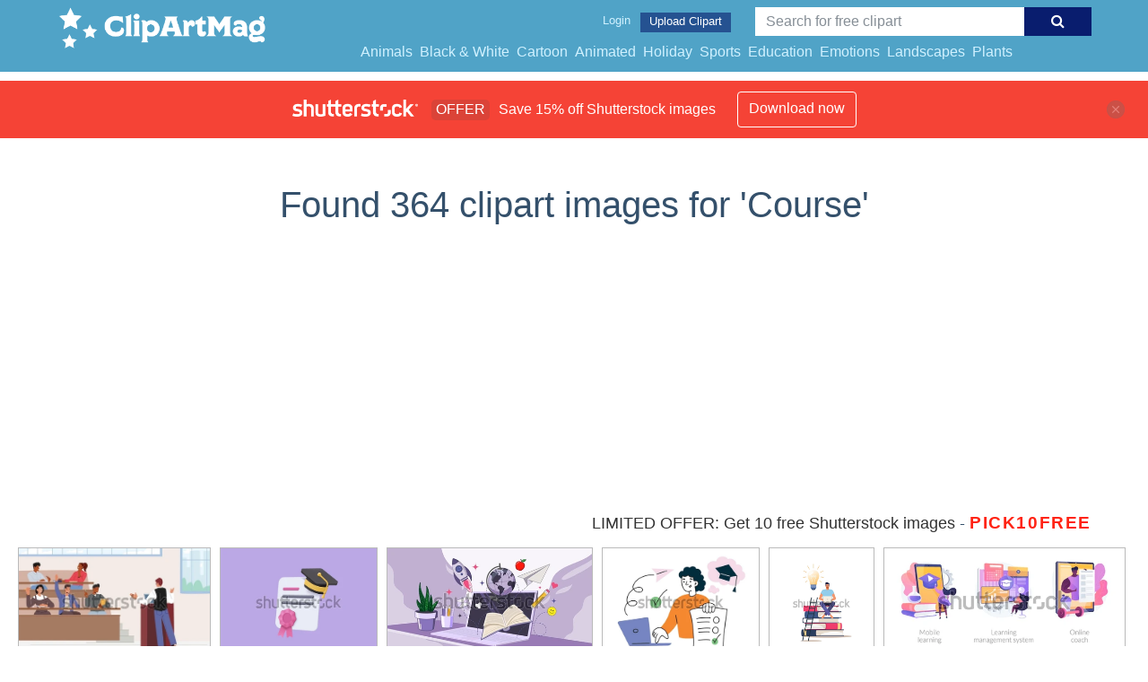

--- FILE ---
content_type: text/html; charset=UTF-8
request_url: https://clipartmag.com/shutterstockajax/Course/1/37
body_size: 3919
content:
		<div class='item' data-w='450' data-h='245'>
			<a href='https://shutterstock.7eer.net/c/1425983/560528/1305?u=https%3A%2F%2Fwww.shutterstock.com%2Fimage-photo%2Feducation-studying-concept-students-characters-lecture-2198773869' target='_blank' rel='nofollow'>
				<img class="lazyload" src="https://clipartmag.com/assets/jQuery-flexImages-master/blank.gif" data-src='https://image.shutterstock.com/image-vector/education-studying-concept-students-characters-450w-2198773869.jpg' alt='Education and Studying Concept. Students Characters In Lecture Hall. Learning Process In University, Scholars And Teacher In Auditorium, Professor In Seminar. Cartoon People Vector Illustration' title='Education and Studying Concept. Students Characters In Lecture Hall. Learning Process In University, Scholars And Teacher In Auditorium, Professor In Seminar. Cartoon People Vector Illustration'>
			</a>
		</div>
		<div class='item' data-w='450' data-h='300'>
			<a href='https://shutterstock.7eer.net/c/1425983/560528/1305?u=https%3A%2F%2Fwww.shutterstock.com%2Fimage-photo%2F3d-graduation-university-college-student-concept-2146701891' target='_blank' rel='nofollow'>
				<img class="lazyload" src="https://clipartmag.com/assets/jQuery-flexImages-master/blank.gif" data-src='https://image.shutterstock.com/image-vector/3d-graduation-university-college-student-450w-2146701891.jpg' alt='3D graduation of university, college for student concept. graduation hat and diploma cartoon style with clipboard check list. 3d vector education diploma for student study success render illustration' title='3D graduation of university, college for student concept. graduation hat and diploma cartoon style with clipboard check list. 3d vector education diploma for student study success render illustration'>
			</a>
		</div>
		<div class='item' data-w='450' data-h='229'>
			<a href='https://shutterstock.7eer.net/c/1425983/560528/1305?u=https%3A%2F%2Fwww.shutterstock.com%2Fimage-photo%2Fonline-education-concept-webinar-courses-flat-2498294063' target='_blank' rel='nofollow'>
				<img class="lazyload" src="https://clipartmag.com/assets/jQuery-flexImages-master/blank.gif" data-src='https://image.shutterstock.com/image-vector/online-education-concept-webinar-courses-450w-2498294063.jpg' alt='Online Education Concept. Webinar or Online Courses Education Flat Vector Design Template. Good for Distance Learning Courses and University remote.' title='Online Education Concept. Webinar or Online Courses Education Flat Vector Design Template. Good for Distance Learning Courses and University remote.'>
			</a>
		</div>
		<div class='item' data-w='450' data-h='300'>
			<a href='https://shutterstock.7eer.net/c/1425983/560528/1305?u=https%3A%2F%2Fwww.shutterstock.com%2Fimage-photo%2Fstudent-passing-online-test-apply-college-2454704867' target='_blank' rel='nofollow'>
				<img class="lazyload" src="https://clipartmag.com/assets/jQuery-flexImages-master/blank.gif" data-src='https://image.shutterstock.com/image-vector/student-passing-online-test-apply-450w-2454704867.jpg' alt='Student passing online test, apply to college composition, girl sending application form to university, exam composition, doodle icon of graduation hat, vector illustration of person working on laptop' title='Student passing online test, apply to college composition, girl sending application form to university, exam composition, doodle icon of graduation hat, vector illustration of person working on laptop'>
			</a>
		</div>
		<div class='item' data-w='450' data-h='450'>
			<a href='https://shutterstock.7eer.net/c/1425983/560528/1305?u=https%3A%2F%2Fwww.shutterstock.com%2Fimage-photo%2Fonline-education-courses-young-man-laptop-1879725148' target='_blank' rel='nofollow'>
				<img class="lazyload" src="https://clipartmag.com/assets/jQuery-flexImages-master/blank.gif" data-src='https://image.shutterstock.com/image-vector/online-education-courses-young-man-450w-1879725148.jpg' alt='Online education or courses. Young man with laptop sits on books. Vector concept of distance learning.' title='Online education or courses. Young man with laptop sits on books. Vector concept of distance learning.'>
			</a>
		</div>
		<div class='item' data-w='450' data-h='193'>
			<a href='https://shutterstock.7eer.net/c/1425983/560528/1305?u=https%3A%2F%2Fwww.shutterstock.com%2Fimage-photo%2Flearning-management-system-abstract-concept-vector-1709185132' target='_blank' rel='nofollow'>
				<img class="lazyload" src="https://clipartmag.com/assets/jQuery-flexImages-master/blank.gif" data-src='https://image.shutterstock.com/image-vector/learning-management-system-abstract-concept-450w-1709185132.jpg' alt='Learning management system abstract concept vector illustration set. Mobile learning application, online coach, software application, training course, tutor program classroom access abstract metaphor.' title='Learning management system abstract concept vector illustration set. Mobile learning application, online coach, software application, training course, tutor program classroom access abstract metaphor.'>
			</a>
		</div>
		<div class='item' data-w='450' data-h='300'>
			<a href='https://shutterstock.7eer.net/c/1425983/560528/1305?u=https%3A%2F%2Fwww.shutterstock.com%2Fimage-photo%2Fbusiness-online-training-seminar-courses-post-2101574833' target='_blank' rel='nofollow'>
				<img class="lazyload" src="https://clipartmag.com/assets/jQuery-flexImages-master/blank.gif" data-src='https://image.shutterstock.com/image-vector/business-online-training-seminar-courses-450w-2101574833.jpg' alt='Business Online Training, Seminar or Courses Post Template Flat Illustration Editable of Square Background for Social media or Greetings Card' title='Business Online Training, Seminar or Courses Post Template Flat Illustration Editable of Square Background for Social media or Greetings Card'>
			</a>
		</div>
		<div class='item' data-w='450' data-h='256'>
			<a href='https://shutterstock.7eer.net/c/1425983/560528/1305?u=https%3A%2F%2Fwww.shutterstock.com%2Fimage-photo%2Fe-learning-icon-set-online-education-thin-2425032363' target='_blank' rel='nofollow'>
				<img class="lazyload" src="https://clipartmag.com/assets/jQuery-flexImages-master/blank.gif" data-src='https://image.shutterstock.com/image-vector/elearning-icon-set-online-education-450w-2425032363.jpg' alt='E-learning icon set. Online education icon set. Thin line icons set. Distance learning. Containing video tuition, e-learning, online course, audio course, educational website' title='E-learning icon set. Online education icon set. Thin line icons set. Distance learning. Containing video tuition, e-learning, online course, audio course, educational website'>
			</a>
		</div>
		<div class='item' data-w='450' data-h='141'>
			<a href='https://shutterstock.7eer.net/c/1425983/560528/1305?u=https%3A%2F%2Fwww.shutterstock.com%2Fimage-photo%2Fonline-education-icon-set-containing-video-2237272741' target='_blank' rel='nofollow'>
				<img class="lazyload" src="https://clipartmag.com/assets/jQuery-flexImages-master/blank.gif" data-src='https://image.shutterstock.com/image-vector/online-education-icon-set-containing-450w-2237272741.jpg' alt='Online education icon set. Containing video tuition, e-learning, online course, audio course, educational website and digital education icons. Solid icon collection.' title='Online education icon set. Containing video tuition, e-learning, online course, audio course, educational website and digital education icons. Solid icon collection.'>
			</a>
		</div>
		<div class='item' data-w='450' data-h='450'>
			<a href='https://shutterstock.7eer.net/c/1425983/560528/1305?u=https%3A%2F%2Fwww.shutterstock.com%2Fimage-photo%2Fonline-learning-concept-internet-classes-metaphors-1886654197' target='_blank' rel='nofollow'>
				<img class="lazyload" src="https://clipartmag.com/assets/jQuery-flexImages-master/blank.gif" data-src='https://image.shutterstock.com/image-vector/online-learning-concept-internet-classes-450w-1886654197.jpg' alt='Online learning concept. Internet classes. Online learning metaphors. Educational webinar. Online teacher. Webinar. Digital class. Graphic elements set. Vector illustration in flat style.' title='Online learning concept. Internet classes. Online learning metaphors. Educational webinar. Online teacher. Webinar. Digital class. Graphic elements set. Vector illustration in flat style.'>
			</a>
		</div>
		<div class='item' data-w='450' data-h='104'>
			<a href='https://shutterstock.7eer.net/c/1425983/560528/1305?u=https%3A%2F%2Fwww.shutterstock.com%2Fimage-photo%2Feducation-library-book-icon-set-online-2587404049' target='_blank' rel='nofollow'>
				<img class="lazyload" src="https://clipartmag.com/assets/jQuery-flexImages-master/blank.gif" data-src='https://image.shutterstock.com/image-vector/education-library-book-icon-set-450w-2587404049.jpg' alt='education library book icon set online digital learning media school study course student read book e-learning document library cloud signs vector line illustration' title='education library book icon set online digital learning media school study course student read book e-learning document library cloud signs vector line illustration'>
			</a>
		</div>
		<div class='item' data-w='450' data-h='174'>
			<a href='https://shutterstock.7eer.net/c/1425983/560528/1305?u=https%3A%2F%2Fwww.shutterstock.com%2Fimage-photo%2Feducation-process-concept-flat-vector-illustrations-2336194589' target='_blank' rel='nofollow'>
				<img class="lazyload" src="https://clipartmag.com/assets/jQuery-flexImages-master/blank.gif" data-src='https://image.shutterstock.com/image-vector/education-process-concept-flat-vector-450w-2336194589.jpg' alt='Education process concept flat vector illustrations set. Students learning with different sources of knowledge cartoon compositions for web design. Creative idea for website, mobile, presentation' title='Education process concept flat vector illustrations set. Students learning with different sources of knowledge cartoon compositions for web design. Creative idea for website, mobile, presentation'>
			</a>
		</div>
		<div class='item' data-w='450' data-h='378'>
			<a href='https://shutterstock.7eer.net/c/1425983/560528/1305?u=https%3A%2F%2Fwww.shutterstock.com%2Fimage-photo%2Fgolf-course-background-view-clear-sky-1682101120' target='_blank' rel='nofollow'>
				<img class="lazyload" src="https://clipartmag.com/assets/jQuery-flexImages-master/blank.gif" data-src='https://image.shutterstock.com/image-vector/golf-course-background-view-clear-450w-1682101120.jpg' alt='Golf course background view in clear sky atmosphere. Vector illustration.' title='Golf course background view in clear sky atmosphere. Vector illustration.'>
			</a>
		</div>
		<div class='item' data-w='450' data-h='254'>
			<a href='https://shutterstock.7eer.net/c/1425983/560528/1305?u=https%3A%2F%2Fwww.shutterstock.com%2Fimage-photo%2Fgolf-club-banner-lake-green-course-2699198565' target='_blank' rel='nofollow'>
				<img class="lazyload" src="https://clipartmag.com/assets/jQuery-flexImages-master/blank.gif" data-src='https://image.shutterstock.com/image-vector/golf-club-banner-lake-green-450w-2699198565.jpg' alt='Golf club banner with lake and green course illustration. Golf event poster with water hazard and red flag in flat design. Summer golf championship background with scenic nature course vector' title='Golf club banner with lake and green course illustration. Golf event poster with water hazard and red flag in flat design. Summer golf championship background with scenic nature course vector'>
			</a>
		</div>
		<div class='item' data-w='450' data-h='450'>
			<a href='https://shutterstock.7eer.net/c/1425983/560528/1305?u=https%3A%2F%2Fwww.shutterstock.com%2Fimage-photo%2Fgolf-course-sunrise-flat-design-sports-2700772287' target='_blank' rel='nofollow'>
				<img class="lazyload" src="https://clipartmag.com/assets/jQuery-flexImages-master/blank.gif" data-src='https://image.shutterstock.com/image-vector/golf-course-sunrise-flat-design-450w-2700772287.jpg' alt='Golf course sunrise flat design for sports event poster. Golf ball on tee with sunrise background. Putting green with flag and sunrise landscape flat vector for tournament background' title='Golf course sunrise flat design for sports event poster. Golf ball on tee with sunrise background. Putting green with flag and sunrise landscape flat vector for tournament background'>
			</a>
		</div>
		<div class='item' data-w='450' data-h='264'>
			<a href='https://shutterstock.7eer.net/c/1425983/560528/1305?u=https%3A%2F%2Fwww.shutterstock.com%2Fimage-photo%2Fdistance-learning-landing-page-template-online-1915349554' target='_blank' rel='nofollow'>
				<img class="lazyload" src="https://clipartmag.com/assets/jQuery-flexImages-master/blank.gif" data-src='https://image.shutterstock.com/image-vector/distance-learning-landing-page-template-450w-1915349554.jpg' alt='Distance learning landing page template. Online education or library, home schooling. Cartoon characters are reading books. Vector illustration.' title='Distance learning landing page template. Online education or library, home schooling. Cartoon characters are reading books. Vector illustration.'>
			</a>
		</div>
		<div class='item' data-w='450' data-h='450'>
			<a href='https://shutterstock.7eer.net/c/1425983/560528/1305?u=https%3A%2F%2Fwww.shutterstock.com%2Fimage-photo%2Fpaying-tuition-fee-online-3d-isometric-2121240908' target='_blank' rel='nofollow'>
				<img class="lazyload" src="https://clipartmag.com/assets/jQuery-flexImages-master/blank.gif" data-src='https://image.shutterstock.com/image-vector/paying-tuition-fee-online-3d-450w-2121240908.jpg' alt='Paying tuition fee online 3D isometric vector concept for banner, website, illustration, landing page, flyer, etc' title='Paying tuition fee online 3D isometric vector concept for banner, website, illustration, landing page, flyer, etc'>
			</a>
		</div>
		<div class='item' data-w='450' data-h='300'>
			<a href='https://shutterstock.7eer.net/c/1425983/560528/1305?u=https%3A%2F%2Fwww.shutterstock.com%2Fimage-photo%2Fgirl-graduated-distance-learning-receives-diploma-1585881073' target='_blank' rel='nofollow'>
				<img class="lazyload" src="https://clipartmag.com/assets/jQuery-flexImages-master/blank.gif" data-src='https://image.shutterstock.com/image-vector/girl-graduated-distance-learning-receives-450w-1585881073.jpg' alt='Girl graduated from distance learning, receives a diploma. Flat 2D character. Concept for web design.' title='Girl graduated from distance learning, receives a diploma. Flat 2D character. Concept for web design.'>
			</a>
		</div>
		<div class='item' data-w='450' data-h='182'>
			<a href='https://shutterstock.7eer.net/c/1425983/560528/1305?u=https%3A%2F%2Fwww.shutterstock.com%2Fimage-photo%2Fgolf-course-illustration-flat-style-vector-2664620379' target='_blank' rel='nofollow'>
				<img class="lazyload" src="https://clipartmag.com/assets/jQuery-flexImages-master/blank.gif" data-src='https://image.shutterstock.com/image-vector/golf-course-illustration-flat-style-450w-2664620379.jpg' alt='Golf course illustration. Flat style vector illustration of golf course with bunkers, putting green and flag. Golf course illustration for golfing poster, landing page, web banner.' title='Golf course illustration. Flat style vector illustration of golf course with bunkers, putting green and flag. Golf course illustration for golfing poster, landing page, web banner.'>
			</a>
		</div>
		<div class='item' data-w='450' data-h='117'>
			<a href='https://shutterstock.7eer.net/c/1425983/560528/1305?u=https%3A%2F%2Fwww.shutterstock.com%2Fimage-photo%2Flearning-opportunities-web-banner-icon-vector-2690296849' target='_blank' rel='nofollow'>
				<img class="lazyload" src="https://clipartmag.com/assets/jQuery-flexImages-master/blank.gif" data-src='https://image.shutterstock.com/image-vector/learning-opportunities-web-banner-icon-450w-2690296849.jpg' alt='Learning Opportunities web banner icon vector illustration featuring Opportunities, Higher Education, Campus, Notes, Specialization, Union, and Online Course.' title='Learning Opportunities web banner icon vector illustration featuring Opportunities, Higher Education, Campus, Notes, Specialization, Union, and Online Course.'>
			</a>
		</div>
		<div class='item' data-w='450' data-h='165'>
			<a href='https://shutterstock.7eer.net/c/1425983/560528/1305?u=https%3A%2F%2Fwww.shutterstock.com%2Fimage-photo%2Fgolf-course-illustrations-set-flat-style-2665481335' target='_blank' rel='nofollow'>
				<img class="lazyload" src="https://clipartmag.com/assets/jQuery-flexImages-master/blank.gif" data-src='https://image.shutterstock.com/image-vector/golf-course-illustrations-set-flat-450w-2665481335.jpg' alt='Golf course illustrations. Set of flat style vector illustration of golf course with bunkers, putting green and flag. Golf course illustration for golfing poster, landing page, web banner.' title='Golf course illustrations. Set of flat style vector illustration of golf course with bunkers, putting green and flag. Golf course illustration for golfing poster, landing page, web banner.'>
			</a>
		</div>
		<div class='item' data-w='450' data-h='150'>
			<a href='https://shutterstock.7eer.net/c/1425983/560528/1305?u=https%3A%2F%2Fwww.shutterstock.com%2Fimage-photo%2Fonline-education-illustration-set-students-having-2060054576' target='_blank' rel='nofollow'>
				<img class="lazyload" src="https://clipartmag.com/assets/jQuery-flexImages-master/blank.gif" data-src='https://image.shutterstock.com/image-vector/online-education-illustration-set-students-450w-2060054576.jpg' alt='Online education illustration set. Students having video call with teacher. People learning online and solving educational test or exam. Distance learning concept. Vector illustration.' title='Online education illustration set. Students having video call with teacher. People learning online and solving educational test or exam. Distance learning concept. Vector illustration.'>
			</a>
		</div>
		<div class='item' data-w='450' data-h='254'>
			<a href='https://shutterstock.7eer.net/c/1425983/560528/1305?u=https%3A%2F%2Fwww.shutterstock.com%2Fimage-photo%2Fgolf-course-illustration-flat-style-vector-2664620377' target='_blank' rel='nofollow'>
				<img class="lazyload" src="https://clipartmag.com/assets/jQuery-flexImages-master/blank.gif" data-src='https://image.shutterstock.com/image-vector/golf-course-illustration-flat-style-450w-2664620377.jpg' alt='Golf course illustration. Flat style vector illustration of golf course with bunkers, putting green and flag. Golf course illustration for golfing poster, landing page, web banner.' title='Golf course illustration. Flat style vector illustration of golf course with bunkers, putting green and flag. Golf course illustration for golfing poster, landing page, web banner.'>
			</a>
		</div>
		<div class='item' data-w='450' data-h='450'>
			<a href='https://shutterstock.7eer.net/c/1425983/560528/1305?u=https%3A%2F%2Fwww.shutterstock.com%2Fimage-photo%2Fgolf-course-green-flag-ball-sunset-2699802335' target='_blank' rel='nofollow'>
				<img class="lazyload" src="https://clipartmag.com/assets/jQuery-flexImages-master/blank.gif" data-src='https://image.shutterstock.com/image-vector/golf-course-green-flag-ball-450w-2699802335.jpg' alt='Golf course green with flag and ball at sunset golf ball' title='Golf course green with flag and ball at sunset golf ball'>
			</a>
		</div>
		<div class='item' data-w='450' data-h='450'>
			<a href='https://shutterstock.7eer.net/c/1425983/560528/1305?u=https%3A%2F%2Fwww.shutterstock.com%2Fimage-photo%2Flive-webinar-icon-flat-style-online-2093961589' target='_blank' rel='nofollow'>
				<img class="lazyload" src="https://clipartmag.com/assets/jQuery-flexImages-master/blank.gif" data-src='https://image.shutterstock.com/image-vector/live-webinar-icon-flat-style-450w-2093961589.jpg' alt='Live webinar icon in flat style. Online training vector illustration on isolated background. Conference stream sign business concept.' title='Live webinar icon in flat style. Online training vector illustration on isolated background. Conference stream sign business concept.'>
			</a>
		</div>
		<div class='item' data-w='450' data-h='137'>
			<a href='https://shutterstock.7eer.net/c/1425983/560528/1305?u=https%3A%2F%2Fwww.shutterstock.com%2Fimage-photo%2Fgolf-course-illustration-flat-style-vector-2664620381' target='_blank' rel='nofollow'>
				<img class="lazyload" src="https://clipartmag.com/assets/jQuery-flexImages-master/blank.gif" data-src='https://image.shutterstock.com/image-vector/golf-course-illustration-flat-style-450w-2664620381.jpg' alt='Golf course illustration. Flat style vector illustration of golf course with bunkers, putting green and flag. Golf course illustration for golfing poster, landing page, web banner.' title='Golf course illustration. Flat style vector illustration of golf course with bunkers, putting green and flag. Golf course illustration for golfing poster, landing page, web banner.'>
			</a>
		</div>
		<div class='item' data-w='450' data-h='218'>
			<a href='https://shutterstock.7eer.net/c/1425983/560528/1305?u=https%3A%2F%2Fwww.shutterstock.com%2Fimage-photo%2Fconference-presentation-companys-product-male-speaker-2017480463' target='_blank' rel='nofollow'>
				<img class="lazyload" src="https://clipartmag.com/assets/jQuery-flexImages-master/blank.gif" data-src='https://image.shutterstock.com/image-vector/conference-presentation-companys-product-male-450w-2017480463.jpg' alt='Conference or presentation of a company's product. A male speaker stands on stage and presents a new project or report. Large meeting room with spectators. Vector illustration in flat style' title='Conference or presentation of a company's product. A male speaker stands on stage and presents a new project or report. Large meeting room with spectators. Vector illustration in flat style'>
			</a>
		</div>
		<div class='item' data-w='450' data-h='300'>
			<a href='https://shutterstock.7eer.net/c/1425983/560528/1305?u=https%3A%2F%2Fwww.shutterstock.com%2Fimage-photo%2Fgolf-background-vector-top-view-on-2684067707' target='_blank' rel='nofollow'>
				<img class="lazyload" src="https://clipartmag.com/assets/jQuery-flexImages-master/blank.gif" data-src='https://image.shutterstock.com/image-vector/golf-background-vector-top-view-450w-2684067707.jpg' alt='Golf background. Vector top view on play field. Sport course layout with flags and holes. Landscape terrain for recreation and tournament planning. Map backdrop for resort park poster. Outdoor game.' title='Golf background. Vector top view on play field. Sport course layout with flags and holes. Landscape terrain for recreation and tournament planning. Map backdrop for resort park poster. Outdoor game.'>
			</a>
		</div>
		<div class='item' data-w='450' data-h='255'>
			<a href='https://shutterstock.7eer.net/c/1425983/560528/1305?u=https%3A%2F%2Fwww.shutterstock.com%2Fimage-photo%2Fonline-learning-digital-education-knowledge-platform-2706619637' target='_blank' rel='nofollow'>
				<img class="lazyload" src="https://clipartmag.com/assets/jQuery-flexImages-master/blank.gif" data-src='https://image.shutterstock.com/image-vector/online-learning-digital-education-knowledge-450w-2706619637.jpg' alt='Online learning and digital education knowledge platform concept with book tablet documents and diploma. Modern isometric web banner vector template for educational website' title='Online learning and digital education knowledge platform concept with book tablet documents and diploma. Modern isometric web banner vector template for educational website'>
			</a>
		</div>
		<div class='item' data-w='450' data-h='234'>
			<a href='https://shutterstock.7eer.net/c/1425983/560528/1305?u=https%3A%2F%2Fwww.shutterstock.com%2Fimage-photo%2Fgolf-banner-templates-vector-web-design-2667176675' target='_blank' rel='nofollow'>
				<img class="lazyload" src="https://clipartmag.com/assets/jQuery-flexImages-master/blank.gif" data-src='https://image.shutterstock.com/image-vector/golf-banner-templates-vector-web-450w-2667176675.jpg' alt='Golf banner templates. Vector web banner design with golf course illustration background. Golf course backgrounds with copy space.' title='Golf banner templates. Vector web banner design with golf course illustration background. Golf course backgrounds with copy space.'>
			</a>
		</div>
		<div class='item' data-w='450' data-h='320'>
			<a href='https://shutterstock.7eer.net/c/1425983/560528/1305?u=https%3A%2F%2Fwww.shutterstock.com%2Fimage-photo%2Faward-certificate-template-participation-competition-course-2690153193' target='_blank' rel='nofollow'>
				<img class="lazyload" src="https://clipartmag.com/assets/jQuery-flexImages-master/blank.gif" data-src='https://image.shutterstock.com/image-vector/award-certificate-template-participation-competition-450w-2690153193.jpg' alt='Award certificate template for participation in a competition or course with decorative borders' title='Award certificate template for participation in a competition or course with decorative borders'>
			</a>
		</div>
		<div class='item' data-w='450' data-h='254'>
			<a href='https://shutterstock.7eer.net/c/1425983/560528/1305?u=https%3A%2F%2Fwww.shutterstock.com%2Fimage-photo%2Feducation-e-learning-light-bulb-book-icon-2671641421' target='_blank' rel='nofollow'>
				<img class="lazyload" src="https://clipartmag.com/assets/jQuery-flexImages-master/blank.gif" data-src='https://image.shutterstock.com/image-vector/education-elearning-light-bulb-book-450w-2671641421.jpg' alt='Education. E-learning. Light bulb with book icon inside. Innovative online education internet technology concept. Webinar, teaching, online training courses. Skill development. Vector illustration.' title='Education. E-learning. Light bulb with book icon inside. Innovative online education internet technology concept. Webinar, teaching, online training courses. Skill development. Vector illustration.'>
			</a>
		</div>
		<div class='item' data-w='450' data-h='450'>
			<a href='https://shutterstock.7eer.net/c/1425983/560528/1305?u=https%3A%2F%2Fwww.shutterstock.com%2Fimage-photo%2Ftrack-line-icon-vector-collection-2679146797' target='_blank' rel='nofollow'>
				<img class="lazyload" src="https://clipartmag.com/assets/jQuery-flexImages-master/blank.gif" data-src='https://image.shutterstock.com/image-vector/track-line-icon-vector-collection-450w-2679146797.jpg' alt='Track line icon vector collection' title='Track line icon vector collection'>
			</a>
		</div>
		<div class='item' data-w='450' data-h='150'>
			<a href='https://shutterstock.7eer.net/c/1425983/560528/1305?u=https%3A%2F%2Fwww.shutterstock.com%2Fimage-photo%2Flms-icon-set-vector-illustration-concept-2671332365' target='_blank' rel='nofollow'>
				<img class="lazyload" src="https://clipartmag.com/assets/jQuery-flexImages-master/blank.gif" data-src='https://image.shutterstock.com/image-vector/lms-icon-set-vector-illustration-450w-2671332365.jpg' alt='LMS icon set vector illustration concept for learning management system, educational courses, training and development programs with online learning, administration, growth, and automation icon' title='LMS icon set vector illustration concept for learning management system, educational courses, training and development programs with online learning, administration, growth, and automation icon'>
			</a>
		</div>
		<div class='item' data-w='450' data-h='301'>
			<a href='https://shutterstock.7eer.net/c/1425983/560528/1305?u=https%3A%2F%2Fwww.shutterstock.com%2Fimage-photo%2Fe-learning-banner-online-education-home-schooling-1694176021' target='_blank' rel='nofollow'>
				<img class="lazyload" src="https://clipartmag.com/assets/jQuery-flexImages-master/blank.gif" data-src='https://image.shutterstock.com/image-vector/elearning-banner-online-education-home-450w-1694176021.jpg' alt='E-learning banner. Online education, home schooling. Modern workplace, man teacher on laptop screen, woman watching online course. Web courses or tutorials concept. Education vlog. Vector illustration' title='E-learning banner. Online education, home schooling. Modern workplace, man teacher on laptop screen, woman watching online course. Web courses or tutorials concept. Education vlog. Vector illustration'>
			</a>
		</div>
		<div class='item' data-w='450' data-h='324'>
			<a href='https://shutterstock.7eer.net/c/1425983/560528/1305?u=https%3A%2F%2Fwww.shutterstock.com%2Fimage-photo%2Fgolfclub-competition-poster-template-golf-championship-2679949809' target='_blank' rel='nofollow'>
				<img class="lazyload" src="https://clipartmag.com/assets/jQuery-flexImages-master/blank.gif" data-src='https://image.shutterstock.com/image-vector/golfclub-competition-poster-template-golf-450w-2679949809.jpg' alt='Golfclub competition poster. Template for golf competition or championship event. Blue sky and green golf field.' title='Golfclub competition poster. Template for golf competition or championship event. Blue sky and green golf field.'>
			</a>
		</div>
		<div class='item' data-w='450' data-h='450'>
			<a href='https://shutterstock.7eer.net/c/1425983/560528/1305?u=https%3A%2F%2Fwww.shutterstock.com%2Fimage-photo%2Fgolf-flag-line-icon-simple-minimalist-2707753079' target='_blank' rel='nofollow'>
				<img class="lazyload" src="https://clipartmag.com/assets/jQuery-flexImages-master/blank.gif" data-src='https://image.shutterstock.com/image-vector/golf-flag-line-icon-simple-450w-2707753079.jpg' alt='Golf flag line icon in simple minimalist outline vector illustration ' title='Golf flag line icon in simple minimalist outline vector illustration '>
			</a>
		</div>

<script>
$(document).ready(function(){
	//lazyload();
	let images = document.querySelectorAll(".lazyload");
		new LazyLoad(images, {
			root: null,
			rootMargin: "300px",
			threshold: 0
		});
	});
</script>

--- FILE ---
content_type: text/html; charset=UTF-8
request_url: https://clipartmag.com/shutterstockajax/Course/3/15
body_size: 1404
content:
		<div class='item' data-w='450' data-h='117'>
			<a href='https://shutterstock.7eer.net/c/1425983/560528/1305?u=https%3A%2F%2Fwww.shutterstock.com%2Fimage-photo%2Flearning-opportunities-web-banner-icon-vector-2690296849' target='_blank' rel='nofollow'>
				<img class="lazyload" src="https://clipartmag.com/assets/jQuery-flexImages-master/blank.gif" data-src='https://image.shutterstock.com/image-vector/learning-opportunities-web-banner-icon-450w-2690296849.jpg' alt='Learning Opportunities web banner icon vector illustration featuring Opportunities, Higher Education, Campus, Notes, Specialization, Union, and Online Course.' title='Learning Opportunities web banner icon vector illustration featuring Opportunities, Higher Education, Campus, Notes, Specialization, Union, and Online Course.'>
			</a>
		</div>
		<div class='item' data-w='450' data-h='165'>
			<a href='https://shutterstock.7eer.net/c/1425983/560528/1305?u=https%3A%2F%2Fwww.shutterstock.com%2Fimage-photo%2Fgolf-course-illustrations-set-flat-style-2665481335' target='_blank' rel='nofollow'>
				<img class="lazyload" src="https://clipartmag.com/assets/jQuery-flexImages-master/blank.gif" data-src='https://image.shutterstock.com/image-vector/golf-course-illustrations-set-flat-450w-2665481335.jpg' alt='Golf course illustrations. Set of flat style vector illustration of golf course with bunkers, putting green and flag. Golf course illustration for golfing poster, landing page, web banner.' title='Golf course illustrations. Set of flat style vector illustration of golf course with bunkers, putting green and flag. Golf course illustration for golfing poster, landing page, web banner.'>
			</a>
		</div>
		<div class='item' data-w='450' data-h='150'>
			<a href='https://shutterstock.7eer.net/c/1425983/560528/1305?u=https%3A%2F%2Fwww.shutterstock.com%2Fimage-photo%2Fonline-education-illustration-set-students-having-2060054576' target='_blank' rel='nofollow'>
				<img class="lazyload" src="https://clipartmag.com/assets/jQuery-flexImages-master/blank.gif" data-src='https://image.shutterstock.com/image-vector/online-education-illustration-set-students-450w-2060054576.jpg' alt='Online education illustration set. Students having video call with teacher. People learning online and solving educational test or exam. Distance learning concept. Vector illustration.' title='Online education illustration set. Students having video call with teacher. People learning online and solving educational test or exam. Distance learning concept. Vector illustration.'>
			</a>
		</div>
		<div class='item' data-w='450' data-h='254'>
			<a href='https://shutterstock.7eer.net/c/1425983/560528/1305?u=https%3A%2F%2Fwww.shutterstock.com%2Fimage-photo%2Fgolf-course-illustration-flat-style-vector-2664620377' target='_blank' rel='nofollow'>
				<img class="lazyload" src="https://clipartmag.com/assets/jQuery-flexImages-master/blank.gif" data-src='https://image.shutterstock.com/image-vector/golf-course-illustration-flat-style-450w-2664620377.jpg' alt='Golf course illustration. Flat style vector illustration of golf course with bunkers, putting green and flag. Golf course illustration for golfing poster, landing page, web banner.' title='Golf course illustration. Flat style vector illustration of golf course with bunkers, putting green and flag. Golf course illustration for golfing poster, landing page, web banner.'>
			</a>
		</div>
		<div class='item' data-w='450' data-h='450'>
			<a href='https://shutterstock.7eer.net/c/1425983/560528/1305?u=https%3A%2F%2Fwww.shutterstock.com%2Fimage-photo%2Fgolf-course-green-flag-ball-sunset-2699802335' target='_blank' rel='nofollow'>
				<img class="lazyload" src="https://clipartmag.com/assets/jQuery-flexImages-master/blank.gif" data-src='https://image.shutterstock.com/image-vector/golf-course-green-flag-ball-450w-2699802335.jpg' alt='Golf course green with flag and ball at sunset golf ball' title='Golf course green with flag and ball at sunset golf ball'>
			</a>
		</div>
		<div class='item' data-w='450' data-h='450'>
			<a href='https://shutterstock.7eer.net/c/1425983/560528/1305?u=https%3A%2F%2Fwww.shutterstock.com%2Fimage-photo%2Flive-webinar-icon-flat-style-online-2093961589' target='_blank' rel='nofollow'>
				<img class="lazyload" src="https://clipartmag.com/assets/jQuery-flexImages-master/blank.gif" data-src='https://image.shutterstock.com/image-vector/live-webinar-icon-flat-style-450w-2093961589.jpg' alt='Live webinar icon in flat style. Online training vector illustration on isolated background. Conference stream sign business concept.' title='Live webinar icon in flat style. Online training vector illustration on isolated background. Conference stream sign business concept.'>
			</a>
		</div>
		<div class='item' data-w='450' data-h='137'>
			<a href='https://shutterstock.7eer.net/c/1425983/560528/1305?u=https%3A%2F%2Fwww.shutterstock.com%2Fimage-photo%2Fgolf-course-illustration-flat-style-vector-2664620381' target='_blank' rel='nofollow'>
				<img class="lazyload" src="https://clipartmag.com/assets/jQuery-flexImages-master/blank.gif" data-src='https://image.shutterstock.com/image-vector/golf-course-illustration-flat-style-450w-2664620381.jpg' alt='Golf course illustration. Flat style vector illustration of golf course with bunkers, putting green and flag. Golf course illustration for golfing poster, landing page, web banner.' title='Golf course illustration. Flat style vector illustration of golf course with bunkers, putting green and flag. Golf course illustration for golfing poster, landing page, web banner.'>
			</a>
		</div>
		<div class='item' data-w='450' data-h='218'>
			<a href='https://shutterstock.7eer.net/c/1425983/560528/1305?u=https%3A%2F%2Fwww.shutterstock.com%2Fimage-photo%2Fconference-presentation-companys-product-male-speaker-2017480463' target='_blank' rel='nofollow'>
				<img class="lazyload" src="https://clipartmag.com/assets/jQuery-flexImages-master/blank.gif" data-src='https://image.shutterstock.com/image-vector/conference-presentation-companys-product-male-450w-2017480463.jpg' alt='Conference or presentation of a company's product. A male speaker stands on stage and presents a new project or report. Large meeting room with spectators. Vector illustration in flat style' title='Conference or presentation of a company's product. A male speaker stands on stage and presents a new project or report. Large meeting room with spectators. Vector illustration in flat style'>
			</a>
		</div>
		<div class='item' data-w='450' data-h='234'>
			<a href='https://shutterstock.7eer.net/c/1425983/560528/1305?u=https%3A%2F%2Fwww.shutterstock.com%2Fimage-photo%2Fgolf-banner-templates-vector-web-design-2667176675' target='_blank' rel='nofollow'>
				<img class="lazyload" src="https://clipartmag.com/assets/jQuery-flexImages-master/blank.gif" data-src='https://image.shutterstock.com/image-vector/golf-banner-templates-vector-web-450w-2667176675.jpg' alt='Golf banner templates. Vector web banner design with golf course illustration background. Golf course backgrounds with copy space.' title='Golf banner templates. Vector web banner design with golf course illustration background. Golf course backgrounds with copy space.'>
			</a>
		</div>
		<div class='item' data-w='450' data-h='255'>
			<a href='https://shutterstock.7eer.net/c/1425983/560528/1305?u=https%3A%2F%2Fwww.shutterstock.com%2Fimage-photo%2Fonline-learning-digital-education-knowledge-platform-2706619637' target='_blank' rel='nofollow'>
				<img class="lazyload" src="https://clipartmag.com/assets/jQuery-flexImages-master/blank.gif" data-src='https://image.shutterstock.com/image-vector/online-learning-digital-education-knowledge-450w-2706619637.jpg' alt='Online learning and digital education knowledge platform concept with book tablet documents and diploma. Modern isometric web banner vector template for educational website' title='Online learning and digital education knowledge platform concept with book tablet documents and diploma. Modern isometric web banner vector template for educational website'>
			</a>
		</div>
		<div class='item' data-w='450' data-h='300'>
			<a href='https://shutterstock.7eer.net/c/1425983/560528/1305?u=https%3A%2F%2Fwww.shutterstock.com%2Fimage-photo%2Fgolf-background-vector-top-view-on-2684067707' target='_blank' rel='nofollow'>
				<img class="lazyload" src="https://clipartmag.com/assets/jQuery-flexImages-master/blank.gif" data-src='https://image.shutterstock.com/image-vector/golf-background-vector-top-view-450w-2684067707.jpg' alt='Golf background. Vector top view on play field. Sport course layout with flags and holes. Landscape terrain for recreation and tournament planning. Map backdrop for resort park poster. Outdoor game.' title='Golf background. Vector top view on play field. Sport course layout with flags and holes. Landscape terrain for recreation and tournament planning. Map backdrop for resort park poster. Outdoor game.'>
			</a>
		</div>
		<div class='item' data-w='450' data-h='320'>
			<a href='https://shutterstock.7eer.net/c/1425983/560528/1305?u=https%3A%2F%2Fwww.shutterstock.com%2Fimage-photo%2Faward-certificate-template-participation-competition-course-2690153193' target='_blank' rel='nofollow'>
				<img class="lazyload" src="https://clipartmag.com/assets/jQuery-flexImages-master/blank.gif" data-src='https://image.shutterstock.com/image-vector/award-certificate-template-participation-competition-450w-2690153193.jpg' alt='Award certificate template for participation in a competition or course with decorative borders' title='Award certificate template for participation in a competition or course with decorative borders'>
			</a>
		</div>
		<div class='item' data-w='450' data-h='254'>
			<a href='https://shutterstock.7eer.net/c/1425983/560528/1305?u=https%3A%2F%2Fwww.shutterstock.com%2Fimage-photo%2Feducation-e-learning-light-bulb-book-icon-2671641421' target='_blank' rel='nofollow'>
				<img class="lazyload" src="https://clipartmag.com/assets/jQuery-flexImages-master/blank.gif" data-src='https://image.shutterstock.com/image-vector/education-elearning-light-bulb-book-450w-2671641421.jpg' alt='Education. E-learning. Light bulb with book icon inside. Innovative online education internet technology concept. Webinar, teaching, online training courses. Skill development. Vector illustration.' title='Education. E-learning. Light bulb with book icon inside. Innovative online education internet technology concept. Webinar, teaching, online training courses. Skill development. Vector illustration.'>
			</a>
		</div>
		<div class='item' data-w='450' data-h='450'>
			<a href='https://shutterstock.7eer.net/c/1425983/560528/1305?u=https%3A%2F%2Fwww.shutterstock.com%2Fimage-photo%2Ftrack-line-icon-vector-collection-2679146797' target='_blank' rel='nofollow'>
				<img class="lazyload" src="https://clipartmag.com/assets/jQuery-flexImages-master/blank.gif" data-src='https://image.shutterstock.com/image-vector/track-line-icon-vector-collection-450w-2679146797.jpg' alt='Track line icon vector collection' title='Track line icon vector collection'>
			</a>
		</div>
		<div class='item' data-w='450' data-h='301'>
			<a href='https://shutterstock.7eer.net/c/1425983/560528/1305?u=https%3A%2F%2Fwww.shutterstock.com%2Fimage-photo%2Fe-learning-banner-online-education-home-schooling-1694176021' target='_blank' rel='nofollow'>
				<img class="lazyload" src="https://clipartmag.com/assets/jQuery-flexImages-master/blank.gif" data-src='https://image.shutterstock.com/image-vector/elearning-banner-online-education-home-450w-1694176021.jpg' alt='E-learning banner. Online education, home schooling. Modern workplace, man teacher on laptop screen, woman watching online course. Web courses or tutorials concept. Education vlog. Vector illustration' title='E-learning banner. Online education, home schooling. Modern workplace, man teacher on laptop screen, woman watching online course. Web courses or tutorials concept. Education vlog. Vector illustration'>
			</a>
		</div>

<script>
$(document).ready(function(){
	//lazyload();
	let images = document.querySelectorAll(".lazyload");
		new LazyLoad(images, {
			root: null,
			rootMargin: "300px",
			threshold: 0
		});
	});
</script>

--- FILE ---
content_type: text/html; charset=UTF-8
request_url: https://clipartmag.com/loadsearchbyphoto
body_size: 3562
content:
		

<div oncontextmenu="return false" class="item" data-w="600" data-h="510">
<div class="item-wr">
	<form id="downloadform285270" method="post" action="https://clipartmag.com/download-clipart-image#optimism-clipart-26.png" target="_blank">
		<input type="hidden" name="postid" value="6981"/>
		<input type="hidden" name="photoNum" value="285270"/>
		<input type="hidden" name="tagpage" value="1"/>
	</form>
    <img id="optimism-clipart-26.png" src="https://clipartmag.com/assets/jQuery-flexImages-master/blank.gif" class="lazyload" data-src="https://clipartmag.com/images/optimism-clipart-26.png" alt="600x510 Free Cartoon Golf Clip Art Golf Course Clip Art Birdhouses" title="600x510 Free Cartoon Golf Clip Art Golf Course Clip Art Birdhouses" onclick="document.getElementById('downloadform285270').submit();shonclick()">
</div>
</div>
									

<div oncontextmenu="return false" class="item" data-w="971" data-h="614">
<div class="item-wr">
	<form id="downloadform304546" method="post" action="https://clipartmag.com/download-clipart-image#participation-clipart-18.png" target="_blank">
		<input type="hidden" name="postid" value="7386"/>
		<input type="hidden" name="photoNum" value="304546"/>
		<input type="hidden" name="tagpage" value="1"/>
	</form>
    <img id="participation-clipart-18.png" src="https://clipartmag.com/assets/jQuery-flexImages-master/blank.gif" class="lazyload" data-src="https://clipartmag.com/images/participation-clipart-18.png" alt="971x614 Course Clipart Class Participation" title="971x614 Course Clipart Class Participation" onclick="document.getElementById('downloadform304546').submit();shonclick()">
</div>
</div>
									

<div oncontextmenu="return false" class="item" data-w="300" data-h="296">
<div class="item-wr">
	<form id="downloadform305017" method="post" action="https://clipartmag.com/download-clipart-image#partnership-clipart-free-7.png" target="_blank">
		<input type="hidden" name="postid" value="7396"/>
		<input type="hidden" name="photoNum" value="305017"/>
		<input type="hidden" name="tagpage" value="1"/>
	</form>
    <img id="partnership-clipart-free-7.png" src="https://clipartmag.com/assets/jQuery-flexImages-master/blank.gif" class="lazyload" data-src="https://clipartmag.com/images/partnership-clipart-free-7.png" alt="300x296 Course Partnership" title="300x296 Course Partnership" onclick="document.getElementById('downloadform305017').submit();shonclick()">
</div>
</div>
									

<div oncontextmenu="return false" class="item" data-w="711" data-h="236">
<div class="item-wr">
	<form id="downloadform323540" method="post" action="https://clipartmag.com/download-clipart-image#phy-ed-clipart-8.gif" target="_blank">
		<input type="hidden" name="postid" value="7813"/>
		<input type="hidden" name="photoNum" value="323540"/>
		<input type="hidden" name="tagpage" value="1"/>
	</form>
    <img id="phy-ed-clipart-8.gif" src="https://clipartmag.com/assets/jQuery-flexImages-master/blank.gif" class="lazyload" data-src="https://clipartmag.com/images/phy-ed-clipart-8.gif" alt="711x236 Course Clipart Phy Ed Class" title="711x236 Course Clipart Phy Ed Class" onclick="document.getElementById('downloadform323540').submit();shonclick()">
</div>
</div>
									

<div oncontextmenu="return false" class="item" data-w="600" data-h="1000">
<div class="item-wr">
	<form id="downloadform323932" method="post" action="https://clipartmag.com/download-clipart-image#physical-education-cliparts-11.png" target="_blank">
		<input type="hidden" name="postid" value="7821"/>
		<input type="hidden" name="photoNum" value="323932"/>
		<input type="hidden" name="tagpage" value="1"/>
	</form>
    <img id="physical-education-cliparts-11.png" src="https://clipartmag.com/assets/jQuery-flexImages-master/blank.gif" class="lazyload" data-src="https://clipartmag.com/images/physical-education-cliparts-11.png" alt="600x1000 Course Grade 10 Physical Education And Health, Topic Health" title="600x1000 Course Grade 10 Physical Education And Health, Topic Health" onclick="document.getElementById('downloadform323932').submit();shonclick()">
</div>
</div>
									

<div oncontextmenu="return false" class="item" data-w="600" data-h="449">
<div class="item-wr">
	<form id="downloadform324123" method="post" action="https://clipartmag.com/download-clipart-image#physical-science-clipart-11.jpg" target="_blank">
		<input type="hidden" name="postid" value="7825"/>
		<input type="hidden" name="photoNum" value="324123"/>
		<input type="hidden" name="tagpage" value="1"/>
	</form>
    <img id="physical-science-clipart-11.jpg" src="https://clipartmag.com/assets/jQuery-flexImages-master/blank.gif" class="lazyload" data-src="https://clipartmag.com/images/physical-science-clipart-11.jpg" alt="600x449 Course Clipart Physical Science" title="600x449 Course Clipart Physical Science" onclick="document.getElementById('downloadform324123').submit();shonclick()">
</div>
</div>
									

<div oncontextmenu="return false" class="item" data-w="960" data-h="640">
<div class="item-wr">
	<form id="downloadform329389" method="post" action="https://clipartmag.com/download-clipart-image#pics-of-soccer-balls-46.jpg" target="_blank">
		<input type="hidden" name="postid" value="7937"/>
		<input type="hidden" name="photoNum" value="329389"/>
		<input type="hidden" name="tagpage" value="1"/>
	</form>
    <img id="pics-of-soccer-balls-46.jpg" src="https://clipartmag.com/assets/jQuery-flexImages-master/blank.gif" class="lazyload" data-src="https://clipartmag.com/images/pics-of-soccer-balls-46.jpg" alt="960x640 The New Nike Maxim Soccer Ball (Of Course If You'Re Like Me It'S" title="960x640 The New Nike Maxim Soccer Ball (Of Course If You'Re Like Me It'S" onclick="document.getElementById('downloadform329389').submit();shonclick()">
</div>
</div>
									

<div oncontextmenu="return false" class="item" data-w="1600" data-h="1595">
<div class="item-wr">
	<form id="downloadform331250" method="post" action="https://clipartmag.com/download-clipart-image#picture-of-a-computer-29.jpg" target="_blank">
		<input type="hidden" name="postid" value="7976"/>
		<input type="hidden" name="photoNum" value="331250"/>
		<input type="hidden" name="tagpage" value="1"/>
	</form>
    <img id="picture-of-a-computer-29.jpg" src="https://clipartmag.com/assets/jQuery-flexImages-master/blank.gif" class="lazyload" data-src="https://clipartmag.com/images/picture-of-a-computer-29.jpg" alt="1600x1595 Course Clipart Computer Lab" title="1600x1595 Course Clipart Computer Lab" onclick="document.getElementById('downloadform331250').submit();shonclick()">
</div>
</div>
									

<div oncontextmenu="return false" class="item" data-w="710" data-h="368">
<div class="item-wr">
	<form id="downloadform353250" method="post" action="https://clipartmag.com/download-clipart-image#pictures-of-scientists-21.jpg" target="_blank">
		<input type="hidden" name="postid" value="8464"/>
		<input type="hidden" name="photoNum" value="353250"/>
		<input type="hidden" name="tagpage" value="1"/>
	</form>
    <img id="pictures-of-scientists-21.jpg" src="https://clipartmag.com/assets/jQuery-flexImages-master/blank.gif" class="lazyload" data-src="https://clipartmag.com/images/pictures-of-scientists-21.jpg" alt="710x368 Global Scientists And Engineers Course Education Stories" title="710x368 Global Scientists And Engineers Course Education Stories" onclick="document.getElementById('downloadform353250').submit();shonclick()">
</div>
</div>
									

<div oncontextmenu="return false" class="item" data-w="300" data-h="236">
<div class="item-wr">
	<form id="downloadform356972" method="post" action="https://clipartmag.com/download-clipart-image#pictures-on-nutrition-15.jpg" target="_blank">
		<input type="hidden" name="postid" value="8542"/>
		<input type="hidden" name="photoNum" value="356972"/>
		<input type="hidden" name="tagpage" value="1"/>
	</form>
    <img id="pictures-on-nutrition-15.jpg" src="https://clipartmag.com/assets/jQuery-flexImages-master/blank.gif" class="lazyload" data-src="https://clipartmag.com/images/pictures-on-nutrition-15.jpg" alt="300x236 Course Food And Nutrition Department" title="300x236 Course Food And Nutrition Department" onclick="document.getElementById('downloadform356972').submit();shonclick()">
</div>
</div>
									

<div oncontextmenu="return false" class="item" data-w="490" data-h="618">
<div class="item-wr">
	<form id="downloadform371138" method="post" action="https://clipartmag.com/download-clipart-image#plant-clipart-8.png" target="_blank">
		<input type="hidden" name="postid" value="8857"/>
		<input type="hidden" name="photoNum" value="371138"/>
		<input type="hidden" name="tagpage" value="1"/>
	</form>
    <img id="plant-clipart-8.png" src="https://clipartmag.com/assets/jQuery-flexImages-master/blank.gif" class="lazyload" data-src="https://clipartmag.com/images/plant-clipart-8.png" alt="490x618 Dead Plant Clip Art Of Course, Clipart Panda" title="490x618 Dead Plant Clip Art Of Course, Clipart Panda" onclick="document.getElementById('downloadform371138').submit();shonclick()">
</div>
</div>
									

<div oncontextmenu="return false" class="item" data-w="1024" data-h="576">
<div class="item-wr">
	<form id="downloadform392775" method="post" action="https://clipartmag.com/download-clipart-image#principal-clipart-free-29.jpg" target="_blank">
		<input type="hidden" name="postid" value="9509"/>
		<input type="hidden" name="photoNum" value="392775"/>
		<input type="hidden" name="tagpage" value="1"/>
	</form>
    <img id="principal-clipart-free-29.jpg" src="https://clipartmag.com/assets/jQuery-flexImages-master/blank.gif" class="lazyload" data-src="https://clipartmag.com/images/principal-clipart-free-29.jpg" alt="1024x576 Main Course Clip Art" title="1024x576 Main Course Clip Art" onclick="document.getElementById('downloadform392775').submit();shonclick()">
</div>
</div>
									

<div oncontextmenu="return false" class="item" data-w="380" data-h="371">
<div class="item-wr">
	<form id="downloadform395084" method="post" action="https://clipartmag.com/download-clipart-image#problem-solving-12.jpg" target="_blank">
		<input type="hidden" name="postid" value="9558"/>
		<input type="hidden" name="photoNum" value="395084"/>
		<input type="hidden" name="tagpage" value="1"/>
	</form>
    <img id="problem-solving-12.jpg" src="https://clipartmag.com/assets/jQuery-flexImages-master/blank.gif" class="lazyload" data-src="https://clipartmag.com/images/problem-solving-12.jpg" alt="380x371 Creative Problem Solving Training Course" title="380x371 Creative Problem Solving Training Course" onclick="document.getElementById('downloadform395084').submit();shonclick()">
</div>
</div>
									

<div oncontextmenu="return false" class="item" data-w="1170" data-h="568">
<div class="item-wr">
	<form id="downloadform395114" method="post" action="https://clipartmag.com/download-clipart-image#problem-solving-42.jpg" target="_blank">
		<input type="hidden" name="postid" value="9558"/>
		<input type="hidden" name="photoNum" value="395114"/>
		<input type="hidden" name="tagpage" value="1"/>
	</form>
    <img id="problem-solving-42.jpg" src="https://clipartmag.com/assets/jQuery-flexImages-master/blank.gif" class="lazyload" data-src="https://clipartmag.com/images/problem-solving-42.jpg" alt="1170x568 Solving Decision Making Course In Dubai" title="1170x568 Solving Decision Making Course In Dubai" onclick="document.getElementById('downloadform395114').submit();shonclick()">
</div>
</div>
									

<div oncontextmenu="return false" class="item" data-w="278" data-h="309">
<div class="item-wr">
	<form id="downloadform395130" method="post" action="https://clipartmag.com/download-clipart-image#problem-solving-clipart-9.jpg" target="_blank">
		<input type="hidden" name="postid" value="9559"/>
		<input type="hidden" name="photoNum" value="395130"/>
		<input type="hidden" name="tagpage" value="1"/>
	</form>
    <img id="problem-solving-clipart-9.jpg" src="https://clipartmag.com/assets/jQuery-flexImages-master/blank.gif" class="lazyload" data-src="https://clipartmag.com/images/problem-solving-clipart-9.jpg" alt="278x309 Course Future Problem Solving" title="278x309 Course Future Problem Solving" onclick="document.getElementById('downloadform395130').submit();shonclick()">
</div>
</div>
									

<div oncontextmenu="return false" class="item" data-w="1042" data-h="1500">
<div class="item-wr">
	<form id="downloadform395131" method="post" action="https://clipartmag.com/download-clipart-image#problem-solving-clipart-10.png" target="_blank">
		<input type="hidden" name="postid" value="9559"/>
		<input type="hidden" name="photoNum" value="395131"/>
		<input type="hidden" name="tagpage" value="1"/>
	</form>
    <img id="problem-solving-clipart-10.png" src="https://clipartmag.com/assets/jQuery-flexImages-master/blank.gif" class="lazyload" data-src="https://clipartmag.com/images/problem-solving-clipart-10.png" alt="1042x1500 Course Math Problem Solving For Online Learning" title="1042x1500 Course Math Problem Solving For Online Learning" onclick="document.getElementById('downloadform395131').submit();shonclick()">
</div>
</div>
									

<div oncontextmenu="return false" class="item" data-w="4570" data-h="3626">
<div class="item-wr">
	<form id="downloadform404326" method="post" action="https://clipartmag.com/download-clipart-image#quarterback-clipart-35.png" target="_blank">
		<input type="hidden" name="postid" value="9776"/>
		<input type="hidden" name="photoNum" value="404326"/>
		<input type="hidden" name="tagpage" value="1"/>
	</form>
    <img id="quarterback-clipart-35.png" src="https://clipartmag.com/assets/jQuery-flexImages-master/blank.gif" class="lazyload" data-src="https://clipartmag.com/images/quarterback-clipart-35.png" alt="4570x3626 Student Section Ozy's College Football Crash Course" title="4570x3626 Student Section Ozy's College Football Crash Course" onclick="document.getElementById('downloadform404326').submit();shonclick()">
</div>
</div>
									

<div oncontextmenu="return false" class="item" data-w="350" data-h="325">
<div class="item-wr">
	<form id="downloadform419332" method="post" action="https://clipartmag.com/download-clipart-image#reading-teacher-clipart-17.jpg" target="_blank">
		<input type="hidden" name="postid" value="10095"/>
		<input type="hidden" name="photoNum" value="419332"/>
		<input type="hidden" name="tagpage" value="1"/>
	</form>
    <img id="reading-teacher-clipart-17.jpg" src="https://clipartmag.com/assets/jQuery-flexImages-master/blank.gif" class="lazyload" data-src="https://clipartmag.com/images/reading-teacher-clipart-17.jpg" alt="350x325 Course Clipart Reading Teacher" title="350x325 Course Clipart Reading Teacher" onclick="document.getElementById('downloadform419332').submit();shonclick()">
</div>
</div>
									

<div oncontextmenu="return false" class="item" data-w="701" data-h="710">
<div class="item-wr">
	<form id="downloadform431116" method="post" action="https://clipartmag.com/download-clipart-image#respectful-pictures-9.gif" target="_blank">
		<input type="hidden" name="postid" value="10352"/>
		<input type="hidden" name="photoNum" value="431116"/>
		<input type="hidden" name="tagpage" value="1"/>
	</form>
    <img id="respectful-pictures-9.gif" src="https://clipartmag.com/assets/jQuery-flexImages-master/blank.gif" class="lazyload" data-src="https://clipartmag.com/images/respectful-pictures-9.gif" alt="701x710 Course Information" title="701x710 Course Information" onclick="document.getElementById('downloadform431116').submit();shonclick()">
</div>
</div>
									

<div oncontextmenu="return false" class="item" data-w="490" data-h="554">
<div class="item-wr">
	<form id="downloadform431866" method="post" action="https://clipartmag.com/download-clipart-image#retire-clipart-14.gif" target="_blank">
		<input type="hidden" name="postid" value="10372"/>
		<input type="hidden" name="photoNum" value="431866"/>
		<input type="hidden" name="tagpage" value="1"/>
	</form>
    <img id="retire-clipart-14.gif" src="https://clipartmag.com/assets/jQuery-flexImages-master/blank.gif" class="lazyload" data-src="https://clipartmag.com/images/retire-clipart-14.gif" alt="490x554 Golf Course Clipart Retirement" title="490x554 Golf Course Clipart Retirement" onclick="document.getElementById('downloadform431866').submit();shonclick()">
</div>
</div>
									

<div oncontextmenu="return false" class="item" data-w="910" data-h="611">
<div class="item-wr">
	<form id="downloadform432050" method="post" action="https://clipartmag.com/download-clipart-image#retirement-border-cliparts-10.png" target="_blank">
		<input type="hidden" name="postid" value="10377"/>
		<input type="hidden" name="photoNum" value="432050"/>
		<input type="hidden" name="tagpage" value="1"/>
	</form>
    <img id="retirement-border-cliparts-10.png" src="https://clipartmag.com/assets/jQuery-flexImages-master/blank.gif" class="lazyload" data-src="https://clipartmag.com/images/retirement-border-cliparts-10.png" alt="910x611 Course Clipart Border" title="910x611 Course Clipart Border" onclick="document.getElementById('downloadform432050').submit();shonclick()">
</div>
</div>
									

<div oncontextmenu="return false" class="item" data-w="612" data-h="578">
<div class="item-wr">
	<form id="downloadform432322" method="post" action="https://clipartmag.com/download-clipart-image#retirement-image-15.jpg" target="_blank">
		<input type="hidden" name="postid" value="10384"/>
		<input type="hidden" name="photoNum" value="432322"/>
		<input type="hidden" name="tagpage" value="1"/>
	</form>
    <img id="retirement-image-15.jpg" src="https://clipartmag.com/assets/jQuery-flexImages-master/blank.gif" class="lazyload" data-src="https://clipartmag.com/images/retirement-image-15.jpg" alt="612x578 Golf Course Clipart Retirement" title="612x578 Golf Course Clipart Retirement" onclick="document.getElementById('downloadform432322').submit();shonclick()">
</div>
</div>
									

<div oncontextmenu="return false" class="item" data-w="612" data-h="578">
<div class="item-wr">
	<form id="downloadform432518" method="post" action="https://clipartmag.com/download-clipart-image#retirement-photos-17.jpg" target="_blank">
		<input type="hidden" name="postid" value="10389"/>
		<input type="hidden" name="photoNum" value="432518"/>
		<input type="hidden" name="tagpage" value="1"/>
	</form>
    <img id="retirement-photos-17.jpg" src="https://clipartmag.com/assets/jQuery-flexImages-master/blank.gif" class="lazyload" data-src="https://clipartmag.com/images/retirement-photos-17.jpg" alt="612x578 Golf Course Clipart Retirement" title="612x578 Golf Course Clipart Retirement" onclick="document.getElementById('downloadform432518').submit();shonclick()">
</div>
</div>
									

<div oncontextmenu="return false" class="item" data-w="236" data-h="240">
<div class="item-wr">
	<form id="downloadform432549" method="post" action="https://clipartmag.com/download-clipart-image#retirement-pics-12.jpg" target="_blank">
		<input type="hidden" name="postid" value="10390"/>
		<input type="hidden" name="photoNum" value="432549"/>
		<input type="hidden" name="tagpage" value="1"/>
	</form>
    <img id="retirement-pics-12.jpg" src="https://clipartmag.com/assets/jQuery-flexImages-master/blank.gif" class="lazyload" data-src="https://clipartmag.com/images/retirement-pics-12.jpg" alt="236x240 Golf Course Clipart Retirement" title="236x240 Golf Course Clipart Retirement" onclick="document.getElementById('downloadform432549').submit();shonclick()">
</div>
</div>
									

<div oncontextmenu="return false" class="item" data-w="698" data-h="707">
<div class="item-wr">
	<form id="downloadform433296" method="post" action="https://clipartmag.com/download-clipart-image#review-cliparts-8.gif" target="_blank">
		<input type="hidden" name="postid" value="10411"/>
		<input type="hidden" name="photoNum" value="433296"/>
		<input type="hidden" name="tagpage" value="1"/>
	</form>
    <img id="review-cliparts-8.gif" src="https://clipartmag.com/assets/jQuery-flexImages-master/blank.gif" class="lazyload" data-src="https://clipartmag.com/images/review-cliparts-8.gif" alt="698x707 Course Clipart Literature Review" title="698x707 Course Clipart Literature Review" onclick="document.getElementById('downloadform433296').submit();shonclick()">
</div>
</div>
									

<div oncontextmenu="return false" class="item" data-w="1568" data-h="1600">
<div class="item-wr">
	<form id="downloadform433312" method="post" action="https://clipartmag.com/download-clipart-image#review-cliparts-24.jpg" target="_blank">
		<input type="hidden" name="postid" value="10411"/>
		<input type="hidden" name="photoNum" value="433312"/>
		<input type="hidden" name="tagpage" value="1"/>
	</form>
    <img id="review-cliparts-24.jpg" src="https://clipartmag.com/assets/jQuery-flexImages-master/blank.gif" class="lazyload" data-src="https://clipartmag.com/images/review-cliparts-24.jpg" alt="1568x1600 Review Course Clip Art Cliparts" title="1568x1600 Review Course Clip Art Cliparts" onclick="document.getElementById('downloadform433312').submit();shonclick()">
</div>
</div>
									

<div oncontextmenu="return false" class="item" data-w="1018" data-h="1300">
<div class="item-wr">
	<form id="downloadform446516" method="post" action="https://clipartmag.com/download-clipart-image#run-clipart-19.jpg" target="_blank">
		<input type="hidden" name="postid" value="10703"/>
		<input type="hidden" name="photoNum" value="446516"/>
		<input type="hidden" name="tagpage" value="1"/>
	</form>
    <img id="run-clipart-19.jpg" src="https://clipartmag.com/assets/jQuery-flexImages-master/blank.gif" class="lazyload" data-src="https://clipartmag.com/images/run-clipart-19.jpg" alt="1018x1300 Image Result For Running Obstacle Course, Clipart Running" title="1018x1300 Image Result For Running Obstacle Course, Clipart Running" onclick="document.getElementById('downloadform446516').submit();shonclick()">
</div>
</div>
									

<div oncontextmenu="return false" class="item" data-w="2000" data-h="2173">
<div class="item-wr">
	<form id="downloadform461727" method="post" action="https://clipartmag.com/download-clipart-image#scheduling-clipart-21.gif" target="_blank">
		<input type="hidden" name="postid" value="11026"/>
		<input type="hidden" name="photoNum" value="461727"/>
		<input type="hidden" name="tagpage" value="1"/>
	</form>
    <img id="scheduling-clipart-21.gif" src="https://clipartmag.com/assets/jQuery-flexImages-master/blank.gif" class="lazyload" data-src="https://clipartmag.com/images/scheduling-clipart-21.gif" alt="2000x2173 College Course Cliparts Many Interesting Cliparts" title="2000x2173 College Course Cliparts Many Interesting Cliparts" onclick="document.getElementById('downloadform461727').submit();shonclick()">
</div>
</div>
									

<div oncontextmenu="return false" class="item" data-w="1213" data-h="1153">
<div class="item-wr">
	<form id="downloadform462379" method="post" action="https://clipartmag.com/download-clipart-image#school-books-clipart-16.jpg" target="_blank">
		<input type="hidden" name="postid" value="11043"/>
		<input type="hidden" name="photoNum" value="462379"/>
		<input type="hidden" name="tagpage" value="1"/>
	</form>
    <img id="school-books-clipart-16.jpg" src="https://clipartmag.com/assets/jQuery-flexImages-master/blank.gif" class="lazyload" data-src="https://clipartmag.com/images/school-books-clipart-16.jpg" alt="1213x1153 Course Clipart School Book" title="1213x1153 Course Clipart School Book" onclick="document.getElementById('downloadform462379').submit();shonclick()">
</div>
</div>
									

<div oncontextmenu="return false" class="item" data-w="626" data-h="576">
<div class="item-wr">
	<form id="downloadform466778" method="post" action="https://clipartmag.com/download-clipart-image#school-spirit-clipart-12.png" target="_blank">
		<input type="hidden" name="postid" value="11156"/>
		<input type="hidden" name="photoNum" value="466778"/>
		<input type="hidden" name="tagpage" value="1"/>
	</form>
    <img id="school-spirit-clipart-12.png" src="https://clipartmag.com/assets/jQuery-flexImages-master/blank.gif" class="lazyload" data-src="https://clipartmag.com/images/school-spirit-clipart-12.png" alt="626x576 Course Drama Clipart Panda" title="626x576 Course Drama Clipart Panda" onclick="document.getElementById('downloadform466778').submit();shonclick()">
</div>
</div>
									

<div oncontextmenu="return false" class="item" data-w="500" data-h="381">
<div class="item-wr">
	<form id="downloadform468457" method="post" action="https://clipartmag.com/download-clipart-image#schoolwork-clipart-17.png" target="_blank">
		<input type="hidden" name="postid" value="11191"/>
		<input type="hidden" name="photoNum" value="468457"/>
		<input type="hidden" name="tagpage" value="1"/>
	</form>
    <img id="schoolwork-clipart-17.png" src="https://clipartmag.com/assets/jQuery-flexImages-master/blank.gif" class="lazyload" data-src="https://clipartmag.com/images/schoolwork-clipart-17.png" alt="500x381 Course Clipart School Work" title="500x381 Course Clipart School Work" onclick="document.getElementById('downloadform468457').submit();shonclick()">
</div>
</div>
									

<div oncontextmenu="return false" class="item" data-w="710" data-h="368">
<div class="item-wr">
	<form id="downloadform469875" method="post" action="https://clipartmag.com/download-clipart-image#scientists-pictures-16.jpg" target="_blank">
		<input type="hidden" name="postid" value="11220"/>
		<input type="hidden" name="photoNum" value="469875"/>
		<input type="hidden" name="tagpage" value="1"/>
	</form>
    <img id="scientists-pictures-16.jpg" src="https://clipartmag.com/assets/jQuery-flexImages-master/blank.gif" class="lazyload" data-src="https://clipartmag.com/images/scientists-pictures-16.jpg" alt="710x368 Global Scientists And Engineers Course Education Stories" title="710x368 Global Scientists And Engineers Course Education Stories" onclick="document.getElementById('downloadform469875').submit();shonclick()">
</div>
</div>
									

<div oncontextmenu="return false" class="item" data-w="558" data-h="512">
<div class="item-wr">
	<form id="downloadform475671" method="post" action="https://clipartmag.com/download-clipart-image#seagull-clipart-13.png" target="_blank">
		<input type="hidden" name="postid" value="11347"/>
		<input type="hidden" name="photoNum" value="475671"/>
		<input type="hidden" name="tagpage" value="1"/>
	</form>
    <img id="seagull-clipart-13.png" src="https://clipartmag.com/assets/jQuery-flexImages-master/blank.gif" class="lazyload" data-src="https://clipartmag.com/images/seagull-clipart-13.png" alt="558x512 Of Course, Being By The Sea, They Would Have Seen Lots Of Seagulls" title="558x512 Of Course, Being By The Sea, They Would Have Seen Lots Of Seagulls" onclick="document.getElementById('downloadform475671').submit();shonclick()">
</div>
</div>
									

<div oncontextmenu="return false" class="item" data-w="512" data-h="384">
<div class="item-wr">
	<form id="downloadform507110" method="post" action="https://clipartmag.com/download-clipart-image#health-class-clipart-10.jpg" target="_blank">
		<input type="hidden" name="postid" value="12050"/>
		<input type="hidden" name="photoNum" value="507110"/>
		<input type="hidden" name="tagpage" value="1"/>
	</form>
    <img id="health-class-clipart-10.jpg" src="https://clipartmag.com/assets/jQuery-flexImages-master/blank.gif" class="lazyload" data-src="https://clipartmag.com/images/health-class-clipart-10.jpg" alt="512x384 Course Clipart Phy Ed Class" title="512x384 Course Clipart Phy Ed Class" onclick="document.getElementById('downloadform507110').submit();shonclick()">
</div>
</div>
									

<div oncontextmenu="return false" class="item" data-w="490" data-h="423">
<div class="item-wr">
	<form id="downloadform521864" method="post" action="https://clipartmag.com/download-clipart-image#snowballs-clipart-48.png" target="_blank">
		<input type="hidden" name="postid" value="12410"/>
		<input type="hidden" name="photoNum" value="521864"/>
		<input type="hidden" name="tagpage" value="1"/>
	</form>
    <img id="snowballs-clipart-48.png" src="https://clipartmag.com/assets/jQuery-flexImages-master/blank.gif" class="lazyload" data-src="https://clipartmag.com/images/snowballs-clipart-48.png" alt="490x423 Winter Obstacle Course" title="490x423 Winter Obstacle Course" onclick="document.getElementById('downloadform521864').submit();shonclick()">
</div>
</div>
									

<div oncontextmenu="return false" class="item" data-w="290" data-h="275">
<div class="item-wr">
	<form id="downloadform524866" method="post" action="https://clipartmag.com/download-clipart-image#snowmobiling-clipart-16.png" target="_blank">
		<input type="hidden" name="postid" value="12486"/>
		<input type="hidden" name="photoNum" value="524866"/>
		<input type="hidden" name="tagpage" value="1"/>
	</form>
    <img id="snowmobiling-clipart-16.png" src="https://clipartmag.com/assets/jQuery-flexImages-master/blank.gif" class="lazyload" data-src="https://clipartmag.com/images/snowmobiling-clipart-16.png" alt="290x275 Official Minnesota Snowmobile Safety Course" title="290x275 Official Minnesota Snowmobile Safety Course" onclick="document.getElementById('downloadform524866').submit();shonclick()">
</div>
</div>
									

<div oncontextmenu="return false" class="item" data-w="400" data-h="300">
<div class="item-wr">
	<form id="downloadform533497" method="post" action="https://clipartmag.com/download-clipart-image#spanish-images-18.png" target="_blank">
		<input type="hidden" name="postid" value="12694"/>
		<input type="hidden" name="photoNum" value="533497"/>
		<input type="hidden" name="tagpage" value="1"/>
	</form>
    <img id="spanish-images-18.png" src="https://clipartmag.com/assets/jQuery-flexImages-master/blank.gif" class="lazyload" data-src="https://clipartmag.com/images/spanish-images-18.png" alt="400x300 Spanish Course" title="400x300 Spanish Course" onclick="document.getElementById('downloadform533497').submit();shonclick()">
</div>
</div>
									

<div oncontextmenu="return false" class="item" data-w="626" data-h="576">
<div class="item-wr">
	<form id="downloadform537174" method="post" action="https://clipartmag.com/download-clipart-image#spirit-week-cliparts-11.png" target="_blank">
		<input type="hidden" name="postid" value="12778"/>
		<input type="hidden" name="photoNum" value="537174"/>
		<input type="hidden" name="tagpage" value="1"/>
	</form>
    <img id="spirit-week-cliparts-11.png" src="https://clipartmag.com/assets/jQuery-flexImages-master/blank.gif" class="lazyload" data-src="https://clipartmag.com/images/spirit-week-cliparts-11.png" alt="626x576 Course Drama Clipart Panda" title="626x576 Course Drama Clipart Panda" onclick="document.getElementById('downloadform537174').submit();shonclick()">
</div>
</div>
									

<div oncontextmenu="return false" class="item" data-w="971" data-h="392">
<div class="item-wr">
	<form id="downloadform549075" method="post" action="https://clipartmag.com/download-clipart-image#starburst-drawing-23.jpg" target="_blank">
		<input type="hidden" name="postid" value="13032"/>
		<input type="hidden" name="photoNum" value="549075"/>
		<input type="hidden" name="tagpage" value="1"/>
	</form>
    <img id="starburst-drawing-23.jpg" src="https://clipartmag.com/assets/jQuery-flexImages-master/blank.gif" class="lazyload" data-src="https://clipartmag.com/images/starburst-drawing-23.jpg" alt="971x392 Improper Course Laser Folks" title="971x392 Improper Course Laser Folks" onclick="document.getElementById('downloadform549075').submit();shonclick()">
</div>
</div>
									

<div oncontextmenu="return false" class="item" data-w="2500" data-h="2569">
<div class="item-wr">
	<form id="downloadform561615" method="post" action="https://clipartmag.com/download-clipart-image#student-feedback-cliparts-10.jpg" target="_blank">
		<input type="hidden" name="postid" value="13313"/>
		<input type="hidden" name="photoNum" value="561615"/>
		<input type="hidden" name="tagpage" value="1"/>
	</form>
    <img id="student-feedback-cliparts-10.jpg" src="https://clipartmag.com/assets/jQuery-flexImages-master/blank.gif" class="lazyload" data-src="https://clipartmag.com/images/student-feedback-cliparts-10.jpg" alt="2500x2569 Course Clipart Group Student" title="2500x2569 Course Clipart Group Student" onclick="document.getElementById('downloadform561615').submit();shonclick()">
</div>
</div>
									

<div oncontextmenu="return false" class="item" data-w="960" data-h="716">
<div class="item-wr">
	<form id="downloadform561616" method="post" action="https://clipartmag.com/download-clipart-image#student-feedback-cliparts-11.png" target="_blank">
		<input type="hidden" name="postid" value="13313"/>
		<input type="hidden" name="photoNum" value="561616"/>
		<input type="hidden" name="tagpage" value="1"/>
	</form>
    <img id="student-feedback-cliparts-11.png" src="https://clipartmag.com/assets/jQuery-flexImages-master/blank.gif" class="lazyload" data-src="https://clipartmag.com/images/student-feedback-cliparts-11.png" alt="960x716 Course Clipart Group Student" title="960x716 Course Clipart Group Student" onclick="document.getElementById('downloadform561616').submit();shonclick()">
</div>
</div>
									

<div oncontextmenu="return false" class="item" data-w="1711" data-h="1303">
<div class="item-wr">
	<form id="downloadform561617" method="post" action="https://clipartmag.com/download-clipart-image#student-feedback-cliparts-12.png" target="_blank">
		<input type="hidden" name="postid" value="13313"/>
		<input type="hidden" name="photoNum" value="561617"/>
		<input type="hidden" name="tagpage" value="1"/>
	</form>
    <img id="student-feedback-cliparts-12.png" src="https://clipartmag.com/assets/jQuery-flexImages-master/blank.gif" class="lazyload" data-src="https://clipartmag.com/images/student-feedback-cliparts-12.png" alt="1711x1303 Course Clipart Student Learning" title="1711x1303 Course Clipart Student Learning" onclick="document.getElementById('downloadform561617').submit();shonclick()">
</div>
</div>
									

<div oncontextmenu="return false" class="item" data-w="300" data-h="300">
<div class="item-wr">
	<form id="downloadform561618" method="post" action="https://clipartmag.com/download-clipart-image#student-feedback-cliparts-13.jpg" target="_blank">
		<input type="hidden" name="postid" value="13313"/>
		<input type="hidden" name="photoNum" value="561618"/>
		<input type="hidden" name="tagpage" value="1"/>
	</form>
    <img id="student-feedback-cliparts-13.jpg" src="https://clipartmag.com/assets/jQuery-flexImages-master/blank.gif" class="lazyload" data-src="https://clipartmag.com/images/student-feedback-cliparts-13.jpg" alt="300x300 Course Clipart Two Student" title="300x300 Course Clipart Two Student" onclick="document.getElementById('downloadform561618').submit();shonclick()">
</div>
</div>
									

<div oncontextmenu="return false" class="item" data-w="300" data-h="300">
<div class="item-wr">
	<form id="downloadform561619" method="post" action="https://clipartmag.com/download-clipart-image#student-feedback-cliparts-14.png" target="_blank">
		<input type="hidden" name="postid" value="13313"/>
		<input type="hidden" name="photoNum" value="561619"/>
		<input type="hidden" name="tagpage" value="1"/>
	</form>
    <img id="student-feedback-cliparts-14.png" src="https://clipartmag.com/assets/jQuery-flexImages-master/blank.gif" class="lazyload" data-src="https://clipartmag.com/images/student-feedback-cliparts-14.png" alt="300x300 Course Clipart Two Student" title="300x300 Course Clipart Two Student" onclick="document.getElementById('downloadform561619').submit();shonclick()">
</div>
</div>
									

<div oncontextmenu="return false" class="item" data-w="758" data-h="800">
<div class="item-wr">
	<form id="downloadform563148" method="post" action="https://clipartmag.com/download-clipart-image#subtraction-clipart-16.png" target="_blank">
		<input type="hidden" name="postid" value="13352"/>
		<input type="hidden" name="photoNum" value="563148"/>
		<input type="hidden" name="tagpage" value="1"/>
	</form>
    <img id="subtraction-clipart-16.png" src="https://clipartmag.com/assets/jQuery-flexImages-master/blank.gif" class="lazyload" data-src="https://clipartmag.com/images/subtraction-clipart-16.png" alt="758x800 Course Kindergarten Module 4 Number Pairs, Addition" title="758x800 Course Kindergarten Module 4 Number Pairs, Addition" onclick="document.getElementById('downloadform563148').submit();shonclick()">
</div>
</div>
									

<div oncontextmenu="return false" class="item" data-w="291" data-h="300">
<div class="item-wr">
	<form id="downloadform582075" method="post" action="https://clipartmag.com/download-clipart-image#t-ball-clipart-18.jpg" target="_blank">
		<input type="hidden" name="postid" value="13764"/>
		<input type="hidden" name="photoNum" value="582075"/>
		<input type="hidden" name="tagpage" value="1"/>
	</form>
    <img id="t-ball-clipart-18.jpg" src="https://clipartmag.com/assets/jQuery-flexImages-master/blank.gif" class="lazyload" data-src="https://clipartmag.com/images/t-ball-clipart-18.jpg" alt="291x300 Clip Art Illustration Of A Cartoon Golf Ball On A Golf Course" title="291x300 Clip Art Illustration Of A Cartoon Golf Ball On A Golf Course" onclick="document.getElementById('downloadform582075').submit();shonclick()">
</div>
</div>
									

<div oncontextmenu="return false" class="item" data-w="648" data-h="586">
<div class="item-wr">
	<form id="downloadform587756" method="post" action="https://clipartmag.com/download-clipart-image#teach-clipart-8.gif" target="_blank">
		<input type="hidden" name="postid" value="13885"/>
		<input type="hidden" name="photoNum" value="587756"/>
		<input type="hidden" name="tagpage" value="1"/>
	</form>
    <img id="teach-clipart-8.gif" src="https://clipartmag.com/assets/jQuery-flexImages-master/blank.gif" class="lazyload" data-src="https://clipartmag.com/images/teach-clipart-8.gif" alt="648x586 Course Clipart Teacher Teaching" title="648x586 Course Clipart Teacher Teaching" onclick="document.getElementById('downloadform587756').submit();shonclick()">
</div>
</div>
									

<div oncontextmenu="return false" class="item" data-w="648" data-h="636">
<div class="item-wr">
	<form id="downloadform588836" method="post" action="https://clipartmag.com/download-clipart-image#teachers-cartoon-clipart-15.jpg" target="_blank">
		<input type="hidden" name="postid" value="13907"/>
		<input type="hidden" name="photoNum" value="588836"/>
		<input type="hidden" name="tagpage" value="1"/>
	</form>
    <img id="teachers-cartoon-clipart-15.jpg" src="https://clipartmag.com/assets/jQuery-flexImages-master/blank.gif" class="lazyload" data-src="https://clipartmag.com/images/teachers-cartoon-clipart-15.jpg" alt="648x636 Course Clipart Teacher Teaching" title="648x636 Course Clipart Teacher Teaching" onclick="document.getElementById('downloadform588836').submit();shonclick()">
</div>
</div>
									

<div oncontextmenu="return false" class="item" data-w="250" data-h="183">
<div class="item-wr">
	<form id="downloadform589843" method="post" action="https://clipartmag.com/download-clipart-image#teamwork-cliparts-9.jpg" target="_blank">
		<input type="hidden" name="postid" value="13928"/>
		<input type="hidden" name="photoNum" value="589843"/>
		<input type="hidden" name="tagpage" value="1"/>
	</form>
    <img id="teamwork-cliparts-9.jpg" src="https://clipartmag.com/assets/jQuery-flexImages-master/blank.gif" class="lazyload" data-src="https://clipartmag.com/images/teamwork-cliparts-9.jpg" alt="250x183 Course Clipart Teamwork" title="250x183 Course Clipart Teamwork" onclick="document.getElementById('downloadform589843').submit();shonclick()">
</div>
</div>
									

<div oncontextmenu="return false" class="item" data-w="800" data-h="738">
<div class="item-wr">
	<form id="downloadform596940" method="post" action="https://clipartmag.com/download-clipart-image#textbook-cliparts-17.png" target="_blank">
		<input type="hidden" name="postid" value="14106"/>
		<input type="hidden" name="photoNum" value="596940"/>
		<input type="hidden" name="tagpage" value="1"/>
	</form>
    <img id="textbook-cliparts-17.png" src="https://clipartmag.com/assets/jQuery-flexImages-master/blank.gif" class="lazyload" data-src="https://clipartmag.com/images/textbook-cliparts-17.png" alt="800x738 Course Clipart Textbook" title="800x738 Course Clipart Textbook" onclick="document.getElementById('downloadform596940').submit();shonclick()">
</div>
</div>
							

--- FILE ---
content_type: text/html; charset=utf-8
request_url: https://www.google.com/recaptcha/api2/aframe
body_size: 269
content:
<!DOCTYPE HTML><html><head><meta http-equiv="content-type" content="text/html; charset=UTF-8"></head><body><script nonce="qwb6k_4XqBPskbIKjE2cGQ">/** Anti-fraud and anti-abuse applications only. See google.com/recaptcha */ try{var clients={'sodar':'https://pagead2.googlesyndication.com/pagead/sodar?'};window.addEventListener("message",function(a){try{if(a.source===window.parent){var b=JSON.parse(a.data);var c=clients[b['id']];if(c){var d=document.createElement('img');d.src=c+b['params']+'&rc='+(localStorage.getItem("rc::a")?sessionStorage.getItem("rc::b"):"");window.document.body.appendChild(d);sessionStorage.setItem("rc::e",parseInt(sessionStorage.getItem("rc::e")||0)+1);localStorage.setItem("rc::h",'1769264335075');}}}catch(b){}});window.parent.postMessage("_grecaptcha_ready", "*");}catch(b){}</script></body></html>